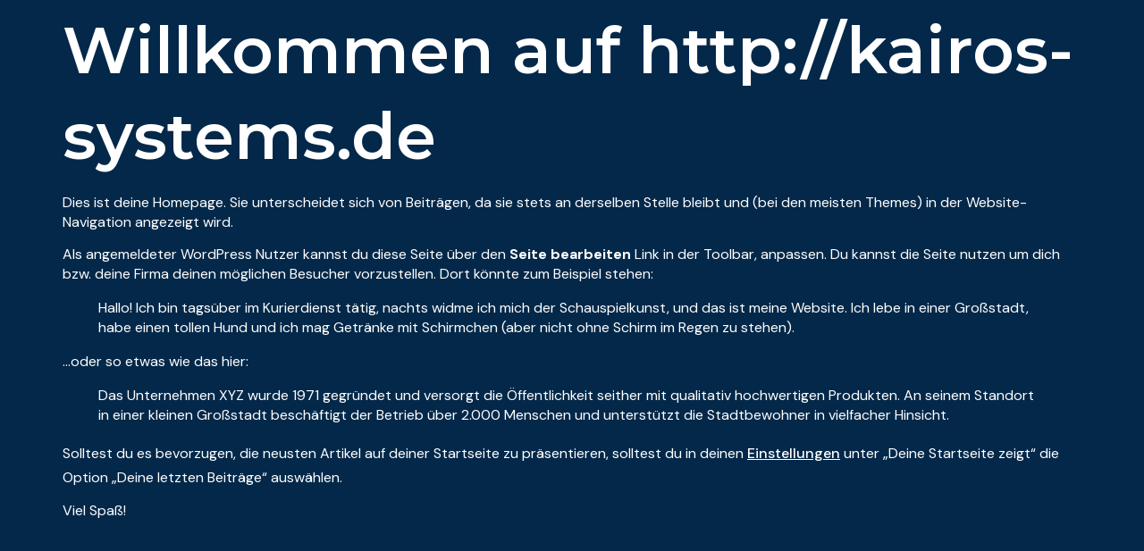

--- FILE ---
content_type: text/css
request_url: https://kairos-systems.de/wp-content/uploads/elementor/css/post-13.css?ver=1734646906
body_size: 14323
content:
.elementor-kit-13{--e-global-color-primary:#042849;--e-global-color-secondary:#053561;--e-global-color-text:#6EB5F7;--e-global-color-accent:#CFE6FC;--e-global-color-ca2a011:#492504;--e-global-color-420ef7c:#AA5609;--e-global-color-5134b9b:#F27B0D;--e-global-color-ef1d87f:#F7B06E;--e-global-color-632203b:#FCE5CF;--e-global-color-56b331b:#2E2E2E;--e-global-color-96986b4:#808080;--e-global-color-41f7770:#CCCCCC;--e-global-color-31b22fc:#E5E5E5;--e-global-color-108488c:#FFFFFF;--e-global-color-0bbbf25:#000000;--e-global-color-708ea6d:#FFFFFF;--e-global-color-d0605e9:#282444;--e-global-color-027d105:#9C9CA1;--e-global-color-8e5490b:#CCCCCC;--e-global-color-0a8a130:#E6E6E6;--e-global-color-0e10171:#FFFFFF;--e-global-color-19c0523:#131129;--e-global-color-2bbb767:#FFFFFF;--e-global-color-13899e5:#0D84F2;--e-global-typography-primary-font-family:"Montserrat";--e-global-typography-primary-font-size:72px;--e-global-typography-primary-font-weight:600;--e-global-typography-primary-line-height:96px;--e-global-typography-secondary-font-family:"Montserrat";--e-global-typography-secondary-font-size:64px;--e-global-typography-secondary-font-weight:600;--e-global-typography-secondary-line-height:88px;--e-global-typography-text-font-family:"Montserrat";--e-global-typography-text-font-size:48px;--e-global-typography-text-font-weight:600;--e-global-typography-text-line-height:64px;--e-global-typography-accent-font-family:"Montserrat";--e-global-typography-accent-font-size:32px;--e-global-typography-accent-font-weight:600;--e-global-typography-accent-line-height:48px;--e-global-typography-afe826b-font-family:"Montserrat";--e-global-typography-afe826b-font-size:24px;--e-global-typography-afe826b-font-weight:600;--e-global-typography-afe826b-line-height:32px;--e-global-typography-e2e3b04-font-family:"Montserrat";--e-global-typography-e2e3b04-font-size:16px;--e-global-typography-e2e3b04-font-weight:600;--e-global-typography-e2e3b04-line-height:24px;--e-global-typography-4e300bc-font-family:"Montserrat";--e-global-typography-4e300bc-font-size:72px;--e-global-typography-4e300bc-font-weight:400;--e-global-typography-4e300bc-line-height:96px;--e-global-typography-4efeab7-font-family:"Montserrat";--e-global-typography-4efeab7-font-size:64px;--e-global-typography-4efeab7-font-weight:400;--e-global-typography-4efeab7-line-height:88px;--e-global-typography-5921e5a-font-family:"Montserrat";--e-global-typography-5921e5a-font-size:48px;--e-global-typography-5921e5a-font-weight:400;--e-global-typography-5921e5a-line-height:64px;--e-global-typography-38aa2d1-font-family:"Montserrat";--e-global-typography-38aa2d1-font-size:32px;--e-global-typography-38aa2d1-font-weight:400;--e-global-typography-38aa2d1-line-height:48px;--e-global-typography-7a3ceb0-font-family:"Montserrat";--e-global-typography-7a3ceb0-font-size:24px;--e-global-typography-7a3ceb0-font-weight:400;--e-global-typography-7a3ceb0-line-height:32px;--e-global-typography-217653e-font-family:"Montserrat";--e-global-typography-217653e-font-size:16px;--e-global-typography-217653e-font-weight:400;--e-global-typography-217653e-line-height:24px;--e-global-typography-3008a15-font-family:"Montserrat";--e-global-typography-3008a15-font-size:72px;--e-global-typography-3008a15-font-weight:300;--e-global-typography-3008a15-line-height:96px;--e-global-typography-7f9288c-font-family:"Montserrat";--e-global-typography-7f9288c-font-size:64px;--e-global-typography-7f9288c-font-weight:300;--e-global-typography-7f9288c-line-height:88px;--e-global-typography-d5fcdfe-font-family:"Montserrat";--e-global-typography-d5fcdfe-font-size:48px;--e-global-typography-d5fcdfe-font-weight:300;--e-global-typography-d5fcdfe-line-height:64px;--e-global-typography-5a696cb-font-family:"Montserrat";--e-global-typography-5a696cb-font-size:32px;--e-global-typography-5a696cb-font-weight:300;--e-global-typography-5a696cb-line-height:48px;--e-global-typography-87623cb-font-family:"Montserrat";--e-global-typography-87623cb-font-size:24px;--e-global-typography-87623cb-font-weight:300;--e-global-typography-87623cb-line-height:32px;--e-global-typography-30a95a9-font-family:"Montserrat";--e-global-typography-30a95a9-font-size:16px;--e-global-typography-30a95a9-font-weight:300;--e-global-typography-30a95a9-line-height:24px;--e-global-typography-2417f6a-font-family:"DM Sans";--e-global-typography-2417f6a-font-size:16px;--e-global-typography-2417f6a-font-weight:700;--e-global-typography-2417f6a-line-height:32px;--e-global-typography-b289415-font-family:"DM Sans";--e-global-typography-b289415-font-size:14px;--e-global-typography-b289415-font-weight:700;--e-global-typography-b289415-line-height:24px;--e-global-typography-1fdc31d-font-family:"DM Sans";--e-global-typography-1fdc31d-font-size:12px;--e-global-typography-1fdc31d-font-weight:700;--e-global-typography-1fdc31d-line-height:24px;--e-global-typography-584a1f6-font-family:"DM Sans";--e-global-typography-584a1f6-font-size:16px;--e-global-typography-584a1f6-font-weight:500;--e-global-typography-584a1f6-line-height:32px;--e-global-typography-a2fa066-font-family:"DM Sans";--e-global-typography-a2fa066-font-size:14px;--e-global-typography-a2fa066-font-weight:500;--e-global-typography-a2fa066-line-height:24px;--e-global-typography-89852e2-font-family:"DM Sans";--e-global-typography-89852e2-font-size:12px;--e-global-typography-89852e2-font-weight:500;--e-global-typography-89852e2-line-height:24px;--e-global-typography-0a89e91-font-family:"DM Sans";--e-global-typography-0a89e91-font-size:16px;--e-global-typography-0a89e91-font-weight:400;--e-global-typography-0a89e91-line-height:22px;--e-global-typography-408ddb8-font-family:"DM Sans";--e-global-typography-408ddb8-font-size:14px;--e-global-typography-408ddb8-font-weight:400;--e-global-typography-408ddb8-line-height:24px;--e-global-typography-fae18e1-font-family:"DM Sans";--e-global-typography-fae18e1-font-size:12px;--e-global-typography-fae18e1-font-weight:400;--e-global-typography-fae18e1-line-height:24px;background-color:var( --e-global-color-primary );color:var( --e-global-color-108488c );font-family:"DM Sans", Sans-serif;font-size:16px;font-weight:400;line-height:22px;}.elementor-kit-13 button,.elementor-kit-13 input[type="button"],.elementor-kit-13 input[type="submit"],.elementor-kit-13 .elementor-button{background-color:var( --e-global-color-primary );font-family:var( --e-global-typography-a2fa066-font-family ), Sans-serif;font-size:var( --e-global-typography-a2fa066-font-size );font-weight:var( --e-global-typography-a2fa066-font-weight );line-height:var( --e-global-typography-a2fa066-line-height );color:var( --e-global-color-108488c );border-radius:8px 8px 8px 8px;padding:8px 32px 8px 32px;}.elementor-kit-13 button:hover,.elementor-kit-13 button:focus,.elementor-kit-13 input[type="button"]:hover,.elementor-kit-13 input[type="button"]:focus,.elementor-kit-13 input[type="submit"]:hover,.elementor-kit-13 input[type="submit"]:focus,.elementor-kit-13 .elementor-button:hover,.elementor-kit-13 .elementor-button:focus{background-color:var( --e-global-color-5134b9b );color:var( --e-global-color-108488c );}.elementor-kit-13 a{color:var( --e-global-color-108488c );font-family:var( --e-global-typography-584a1f6-font-family ), Sans-serif;font-size:var( --e-global-typography-584a1f6-font-size );font-weight:var( --e-global-typography-584a1f6-font-weight );line-height:var( --e-global-typography-584a1f6-line-height );}.elementor-kit-13 a:hover{color:var( --e-global-color-5134b9b );}.elementor-kit-13 h1{color:var( --e-global-color-108488c );font-family:var( --e-global-typography-primary-font-family ), Sans-serif;font-size:var( --e-global-typography-primary-font-size );font-weight:var( --e-global-typography-primary-font-weight );line-height:var( --e-global-typography-primary-line-height );}.elementor-kit-13 h2{color:var( --e-global-color-108488c );font-family:var( --e-global-typography-secondary-font-family ), Sans-serif;font-size:var( --e-global-typography-secondary-font-size );font-weight:var( --e-global-typography-secondary-font-weight );line-height:var( --e-global-typography-secondary-line-height );}.elementor-kit-13 h3{color:var( --e-global-color-108488c );font-family:var( --e-global-typography-text-font-family ), Sans-serif;font-size:var( --e-global-typography-text-font-size );font-weight:var( --e-global-typography-text-font-weight );line-height:var( --e-global-typography-text-line-height );}.elementor-kit-13 h4{color:var( --e-global-color-108488c );font-family:var( --e-global-typography-accent-font-family ), Sans-serif;font-size:var( --e-global-typography-accent-font-size );font-weight:var( --e-global-typography-accent-font-weight );line-height:var( --e-global-typography-accent-line-height );}.elementor-kit-13 h5{color:var( --e-global-color-108488c );font-family:var( --e-global-typography-afe826b-font-family ), Sans-serif;font-size:var( --e-global-typography-afe826b-font-size );font-weight:var( --e-global-typography-afe826b-font-weight );line-height:var( --e-global-typography-afe826b-line-height );}.elementor-kit-13 h6{color:var( --e-global-color-108488c );font-family:var( --e-global-typography-e2e3b04-font-family ), Sans-serif;font-size:var( --e-global-typography-e2e3b04-font-size );font-weight:var( --e-global-typography-e2e3b04-font-weight );line-height:var( --e-global-typography-e2e3b04-line-height );}.elementor-kit-13 label{color:var( --e-global-color-56b331b );font-family:var( --e-global-typography-408ddb8-font-family ), Sans-serif;font-size:var( --e-global-typography-408ddb8-font-size );font-weight:var( --e-global-typography-408ddb8-font-weight );line-height:var( --e-global-typography-408ddb8-line-height );}.elementor-kit-13 input:not([type="button"]):not([type="submit"]),.elementor-kit-13 textarea,.elementor-kit-13 .elementor-field-textual{font-family:var( --e-global-typography-408ddb8-font-family ), Sans-serif;font-size:var( --e-global-typography-408ddb8-font-size );font-weight:var( --e-global-typography-408ddb8-font-weight );line-height:var( --e-global-typography-408ddb8-line-height );color:var( --e-global-color-41f7770 );border-style:solid;border-width:1px 1px 1px 1px;border-color:var( --e-global-color-41f7770 );border-radius:8px 8px 8px 8px;transition:0.5ms;padding:16px 16px 16px 16px;}.elementor-kit-13 input:focus:not([type="button"]):not([type="submit"]),.elementor-kit-13 textarea:focus,.elementor-kit-13 .elementor-field-textual:focus{color:var( --e-global-color-56b331b );border-style:solid;border-width:1px 1px 1px 1px;border-color:var( --e-global-color-primary );}.elementor-section.elementor-section-boxed > .elementor-container{max-width:1140px;}.e-con{--container-max-width:1140px;}.elementor-widget:not(:last-child){margin-block-end:20px;}.elementor-element{--widgets-spacing:20px 20px;--widgets-spacing-row:20px;--widgets-spacing-column:20px;}{}h1.entry-title{display:var(--page-title-display);}.site-header{padding-inline-end:0px;padding-inline-start:0px;}@media(max-width:1024px){.elementor-kit-13 a{font-size:var( --e-global-typography-584a1f6-font-size );line-height:var( --e-global-typography-584a1f6-line-height );}.elementor-kit-13 h1{font-size:var( --e-global-typography-primary-font-size );line-height:var( --e-global-typography-primary-line-height );}.elementor-kit-13 h2{font-size:var( --e-global-typography-secondary-font-size );line-height:var( --e-global-typography-secondary-line-height );}.elementor-kit-13 h3{font-size:var( --e-global-typography-text-font-size );line-height:var( --e-global-typography-text-line-height );}.elementor-kit-13 h4{font-size:var( --e-global-typography-accent-font-size );line-height:var( --e-global-typography-accent-line-height );}.elementor-kit-13 h5{font-size:var( --e-global-typography-afe826b-font-size );line-height:var( --e-global-typography-afe826b-line-height );}.elementor-kit-13 h6{font-size:var( --e-global-typography-e2e3b04-font-size );line-height:var( --e-global-typography-e2e3b04-line-height );}.elementor-kit-13 button,.elementor-kit-13 input[type="button"],.elementor-kit-13 input[type="submit"],.elementor-kit-13 .elementor-button{font-size:var( --e-global-typography-a2fa066-font-size );line-height:var( --e-global-typography-a2fa066-line-height );}.elementor-kit-13 label{font-size:var( --e-global-typography-408ddb8-font-size );line-height:var( --e-global-typography-408ddb8-line-height );}.elementor-kit-13 input:not([type="button"]):not([type="submit"]),.elementor-kit-13 textarea,.elementor-kit-13 .elementor-field-textual{font-size:var( --e-global-typography-408ddb8-font-size );line-height:var( --e-global-typography-408ddb8-line-height );}.elementor-section.elementor-section-boxed > .elementor-container{max-width:1024px;}.e-con{--container-max-width:1024px;}}@media(max-width:767px){.elementor-kit-13 a{font-size:var( --e-global-typography-584a1f6-font-size );line-height:var( --e-global-typography-584a1f6-line-height );}.elementor-kit-13 h1{font-size:var( --e-global-typography-primary-font-size );line-height:var( --e-global-typography-primary-line-height );}.elementor-kit-13 h2{font-size:var( --e-global-typography-secondary-font-size );line-height:var( --e-global-typography-secondary-line-height );}.elementor-kit-13 h3{font-size:var( --e-global-typography-text-font-size );line-height:var( --e-global-typography-text-line-height );}.elementor-kit-13 h4{font-size:var( --e-global-typography-accent-font-size );line-height:var( --e-global-typography-accent-line-height );}.elementor-kit-13 h5{font-size:var( --e-global-typography-afe826b-font-size );line-height:var( --e-global-typography-afe826b-line-height );}.elementor-kit-13 h6{font-size:var( --e-global-typography-e2e3b04-font-size );line-height:var( --e-global-typography-e2e3b04-line-height );}.elementor-kit-13 button,.elementor-kit-13 input[type="button"],.elementor-kit-13 input[type="submit"],.elementor-kit-13 .elementor-button{font-size:var( --e-global-typography-a2fa066-font-size );line-height:var( --e-global-typography-a2fa066-line-height );}.elementor-kit-13 label{font-size:var( --e-global-typography-408ddb8-font-size );line-height:var( --e-global-typography-408ddb8-line-height );}.elementor-kit-13 input:not([type="button"]):not([type="submit"]),.elementor-kit-13 textarea,.elementor-kit-13 .elementor-field-textual{font-size:var( --e-global-typography-408ddb8-font-size );line-height:var( --e-global-typography-408ddb8-line-height );}.elementor-section.elementor-section-boxed > .elementor-container{max-width:767px;}.e-con{--container-max-width:767px;}}